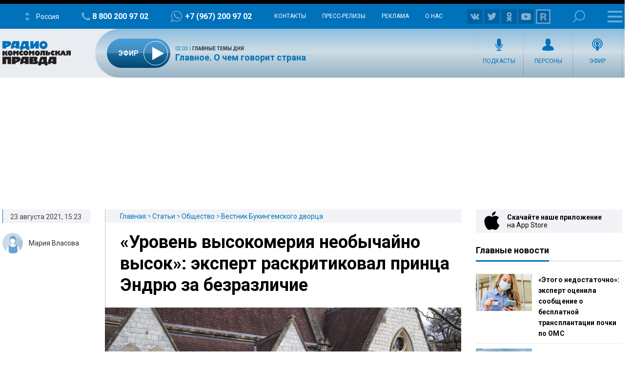

--- FILE ---
content_type: text/html; charset=utf-8
request_url: https://www.google.com/recaptcha/api2/aframe
body_size: 267
content:
<!DOCTYPE HTML><html><head><meta http-equiv="content-type" content="text/html; charset=UTF-8"></head><body><script nonce="68L7j6tSJjmyZ-daX5OPpA">/** Anti-fraud and anti-abuse applications only. See google.com/recaptcha */ try{var clients={'sodar':'https://pagead2.googlesyndication.com/pagead/sodar?'};window.addEventListener("message",function(a){try{if(a.source===window.parent){var b=JSON.parse(a.data);var c=clients[b['id']];if(c){var d=document.createElement('img');d.src=c+b['params']+'&rc='+(localStorage.getItem("rc::a")?sessionStorage.getItem("rc::b"):"");window.document.body.appendChild(d);sessionStorage.setItem("rc::e",parseInt(sessionStorage.getItem("rc::e")||0)+1);localStorage.setItem("rc::h",'1768961146308');}}}catch(b){}});window.parent.postMessage("_grecaptcha_ready", "*");}catch(b){}</script></body></html>